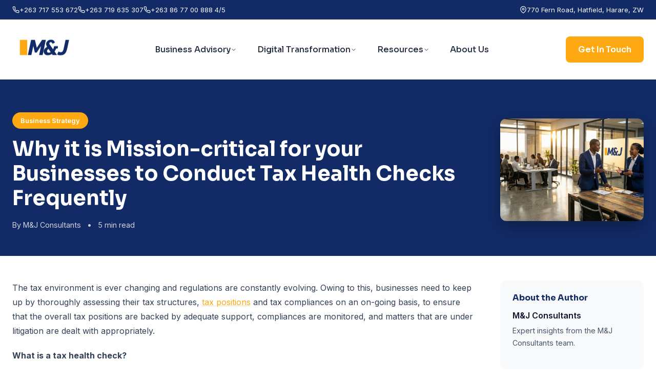

--- FILE ---
content_type: text/html; charset=utf-8
request_url: https://mjconsultants.co.zw/insights/why-it-is-mission-critical-for-your-businesses-to-conduct-tax-health-checks-frequently/
body_size: 10021
content:
<!DOCTYPE html><html lang="en" data-astro-cid-sckkx6r4> <head><meta charset="UTF-8"><meta name="viewport" content="width=device-width, initial-scale=1.0"><meta name="description" content="Learn why regular tax health checks are essential for Zimbabwe businesses - avoid penalties, ensure compliance, and optimize your tax position."><meta name="google-site-verification" content="4RtGYw7MWyNbEp2GPH47OeiS7DmpZbZVNW8l5TvuTRY"><!-- Favicon --><link rel="icon" type="image/png" href="/favicon.png"><link rel="apple-touch-icon" href="/favicon.png"><!-- Canonical --><link rel="canonical" href="https://mjconsultants.co.zw/insights/why-it-is-mission-critical-for-your-businesses-to-conduct-tax-health-checks-frequently/"><!-- Open Graph --><meta property="og:type" content="website"><meta property="og:url" content="https://mjconsultants.co.zw/insights/why-it-is-mission-critical-for-your-businesses-to-conduct-tax-health-checks-frequently/"><meta property="og:title" content="Why it is Mission-critical for your Businesses to Conduct Tax Health Checks Frequently - M&#38;J Consultants"><meta property="og:description" content="Learn why regular tax health checks are essential for Zimbabwe businesses - avoid penalties, ensure compliance, and optimize your tax position."><meta property="og:image" content="/images/insights-fallback.jpg"><meta property="og:site_name" content="M&J Consultants"><!-- Twitter --><meta name="twitter:card" content="summary_large_image"><meta name="twitter:title" content="Why it is Mission-critical for your Businesses to Conduct Tax Health Checks Frequently - M&#38;J Consultants"><meta name="twitter:description" content="Learn why regular tax health checks are essential for Zimbabwe businesses - avoid penalties, ensure compliance, and optimize your tax position."><meta name="twitter:image" content="/images/insights-fallback.jpg"><!-- Fonts --><link rel="preconnect" href="https://fonts.googleapis.com"><link rel="preconnect" href="https://fonts.gstatic.com" crossorigin><link href="https://fonts.googleapis.com/css2?family=Inter:wght@300;400;500;600;700;800&family=Sora:wght@500;600;700;800&display=swap" rel="stylesheet"><title>Why it is Mission-critical for your Businesses to Conduct Tax Health Checks Frequently - M&amp;J Consultants</title><!-- JSON-LD Schema Markup --><script type="application/ld+json">{"@context":"https://schema.org","@type":"Organization","name":"M&J Consultants","alternateName":"M&J Group","url":"https://mjconsultants.co.zw","logo":"https://mjconsultants.co.zw/images/logo.png","description":"M&J Consultants is a premier advisory services firm in Zimbabwe providing tax, accounting, human capital, and business consulting services.","foundingDate":"2015","address":{"@type":"PostalAddress","streetAddress":"770 Fern Road, Hatfield","addressLocality":"Harare","addressCountry":"ZW"},"contactPoint":{"@type":"ContactPoint","telephone":"+263-717-553-672","contactType":"customer service","email":"info@mjconsultants.co.zw","availableLanguage":"English"},"sameAs":["https://web.facebook.com/mjgroupafrica/","https://www.linkedin.com/company/mjafrica","https://twitter.com/mjgroupzw","https://instagram.com/mjgroupzw","https://www.youtube.com/@40mjbusinesstv9485"]}</script><script type="application/ld+json">{"@context":"https://schema.org","@type":"WebSite","name":"M&J Consultants","url":"https://mjconsultants.co.zw","potentialAction":{"@type":"SearchAction","target":"https://mjconsultants.co.zw/insights?q={search_term_string}","query-input":"required name=search_term_string"}}</script><!-- Microsoft Clarity --><script type="text/javascript">
      (function (c, l, a, r, i, t, y) {
        c[a] =
          c[a] ||
          function () {
            (c[a].q = c[a].q || []).push(arguments);
          };
        t = l.createElement(r);
        t.async = 1;
        t.src = "https://www.clarity.ms/tag/" + i;
        y = l.getElementsByTagName(r)[0];
        y.parentNode.insertBefore(t, y);
      })(window, document, "clarity", "script", "uo0txdm3l2");
    </script><link rel="stylesheet" href="/_astro/accounting.BRSbTeAD.css">
<link rel="stylesheet" href="/_astro/_slug_.CekwsNE8.css"></head> <body data-astro-cid-sckkx6r4> <header class="header" data-astro-cid-3ef6ksr2> <!-- Top Bar --> <div class="header-top" data-astro-cid-3ef6ksr2> <div class="container" data-astro-cid-3ef6ksr2> <div class="top-bar-content" data-astro-cid-3ef6ksr2> <div class="contact-info-left" data-astro-cid-3ef6ksr2> <a href="tel:+263717553672" class="contact-item" data-astro-cid-3ef6ksr2> <svg xmlns="http://www.w3.org/2000/svg" width="14" height="14" viewBox="0 0 24 24" fill="none" stroke="currentColor" stroke-width="2" stroke-linecap="round" stroke-linejoin="round" data-astro-cid-3ef6ksr2> <path d="M22 16.92v3a2 2 0 0 1-2.18 2 19.79 19.79 0 0 1-8.63-3.07 19.5 19.5 0 0 1-6-6 19.79 19.79 0 0 1-3.07-8.67A2 2 0 0 1 4.11 2h3a2 2 0 0 1 2 1.72 12.84 12.84 0 0 0 .7 2.81 2 2 0 0 1-.45 2.11L8.09 9.91a16 16 0 0 0 6 6l1.27-1.27a2 2 0 0 1 2.11-.45 12.84 12.84 0 0 0 2.81.7A2 2 0 0 1 22 16.92z" data-astro-cid-3ef6ksr2></path> </svg> +263 717 553 672 </a><a href="tel:+263719635307" class="contact-item" data-astro-cid-3ef6ksr2> <svg xmlns="http://www.w3.org/2000/svg" width="14" height="14" viewBox="0 0 24 24" fill="none" stroke="currentColor" stroke-width="2" stroke-linecap="round" stroke-linejoin="round" data-astro-cid-3ef6ksr2> <path d="M22 16.92v3a2 2 0 0 1-2.18 2 19.79 19.79 0 0 1-8.63-3.07 19.5 19.5 0 0 1-6-6 19.79 19.79 0 0 1-3.07-8.67A2 2 0 0 1 4.11 2h3a2 2 0 0 1 2 1.72 12.84 12.84 0 0 0 .7 2.81 2 2 0 0 1-.45 2.11L8.09 9.91a16 16 0 0 0 6 6l1.27-1.27a2 2 0 0 1 2.11-.45 12.84 12.84 0 0 0 2.81.7A2 2 0 0 1 22 16.92z" data-astro-cid-3ef6ksr2></path> </svg> +263 719 635 307 </a><a href="tel:+2638677008884/5" class="contact-item" data-astro-cid-3ef6ksr2> <svg xmlns="http://www.w3.org/2000/svg" width="14" height="14" viewBox="0 0 24 24" fill="none" stroke="currentColor" stroke-width="2" stroke-linecap="round" stroke-linejoin="round" data-astro-cid-3ef6ksr2> <path d="M22 16.92v3a2 2 0 0 1-2.18 2 19.79 19.79 0 0 1-8.63-3.07 19.5 19.5 0 0 1-6-6 19.79 19.79 0 0 1-3.07-8.67A2 2 0 0 1 4.11 2h3a2 2 0 0 1 2 1.72 12.84 12.84 0 0 0 .7 2.81 2 2 0 0 1-.45 2.11L8.09 9.91a16 16 0 0 0 6 6l1.27-1.27a2 2 0 0 1 2.11-.45 12.84 12.84 0 0 0 2.81.7A2 2 0 0 1 22 16.92z" data-astro-cid-3ef6ksr2></path> </svg> +263 86 77 00 888 4/5 </a> </div> <div class="contact-info-right" data-astro-cid-3ef6ksr2> <span class="contact-item address" data-astro-cid-3ef6ksr2> <svg xmlns="http://www.w3.org/2000/svg" width="14" height="14" viewBox="0 0 24 24" fill="none" stroke="currentColor" stroke-width="2" stroke-linecap="round" stroke-linejoin="round" data-astro-cid-3ef6ksr2><path d="M21 10c0 7-9 13-9 13s-9-6-9-13a9 9 0 0 1 18 0z" data-astro-cid-3ef6ksr2></path><circle cx="12" cy="10" r="3" data-astro-cid-3ef6ksr2></circle></svg> 770 Fern Road, Hatfield, Harare, ZW </span> </div> </div> </div> </div> <!-- Main Header --> <div class="header-main" data-astro-cid-3ef6ksr2> <div class="container" data-astro-cid-3ef6ksr2> <div class="header-content" data-astro-cid-3ef6ksr2> <!-- Logo --> <a href="/" class="logo" data-astro-cid-3ef6ksr2> <img src="/images/logo.png" alt="M&J Consultants" width="200" height="80" data-astro-cid-3ef6ksr2> </a> <!-- Navigation (Centered) --> <nav class="main-nav" id="main-nav" data-astro-cid-3ef6ksr2> <!-- Mobile Header (Logo + Close) --> <div class="mobile-nav-header" data-astro-cid-3ef6ksr2> <a href="/" class="mobile-logo" data-astro-cid-3ef6ksr2> <img src="/images/logo.png" alt="M&J Consultants" width="120" height="48" data-astro-cid-3ef6ksr2> </a> <button class="mobile-close" id="mobile-close" aria-label="Close menu" data-astro-cid-3ef6ksr2> <svg width="24" height="24" viewBox="0 0 24 24" fill="none" stroke="currentColor" stroke-width="2" data-astro-cid-3ef6ksr2> <line x1="18" y1="6" x2="6" y2="18" data-astro-cid-3ef6ksr2></line> <line x1="6" y1="6" x2="18" y2="18" data-astro-cid-3ef6ksr2></line> </svg> </button> </div> <!-- Business Advisory Mega Menu --> <div class="nav-item has-dropdown" data-astro-cid-3ef6ksr2> <button class="nav-link dropdown-toggle" data-astro-cid-3ef6ksr2> Business Advisory <svg class="chevron" xmlns="http://www.w3.org/2000/svg" width="12" height="12" viewBox="0 0 24 24" fill="none" stroke="currentColor" stroke-width="2" stroke-linecap="round" stroke-linejoin="round" data-astro-cid-3ef6ksr2><polyline points="6 9 12 15 18 9" data-astro-cid-3ef6ksr2></polyline></svg> </button> <div class="mega-menu" data-astro-cid-3ef6ksr2> <div class="mega-menu-content" data-astro-cid-3ef6ksr2> <div class="mega-menu-column" data-astro-cid-3ef6ksr2> <a href="/tax/" class="mega-menu-title" data-astro-cid-3ef6ksr2> Tax </a> <ul class="mega-menu-list" data-astro-cid-3ef6ksr2> <li data-astro-cid-3ef6ksr2> <a href="/tax/tax-legislation/" data-astro-cid-3ef6ksr2> Tax Legislation </a> </li><li data-astro-cid-3ef6ksr2> <a href="/tax/tax-operations/" data-astro-cid-3ef6ksr2> Tax Operations </a> </li><li data-astro-cid-3ef6ksr2> <a href="/tax/tax-services/" data-astro-cid-3ef6ksr2> Tax Services </a> </li><li data-astro-cid-3ef6ksr2> <a href="/tax/tax-technology-consulting/" data-astro-cid-3ef6ksr2> Tax Technology Consulting </a> </li> </ul> </div><div class="mega-menu-column" data-astro-cid-3ef6ksr2> <a href="/business-strategy/" class="mega-menu-title" data-astro-cid-3ef6ksr2> Business Strategy </a> <ul class="mega-menu-list" data-astro-cid-3ef6ksr2> <li data-astro-cid-3ef6ksr2> <a href="/strategy-assessment/" data-astro-cid-3ef6ksr2> Strategy Assessment </a> </li><li data-astro-cid-3ef6ksr2> <a href="/strategy-development/" data-astro-cid-3ef6ksr2> Strategy Development </a> </li><li data-astro-cid-3ef6ksr2> <a href="/strategy-implementation/" data-astro-cid-3ef6ksr2> Strategy Implementation </a> </li><li data-astro-cid-3ef6ksr2> <a href="/strategic-planning/" data-astro-cid-3ef6ksr2> Strategic Planning </a> </li> </ul> </div><div class="mega-menu-column" data-astro-cid-3ef6ksr2> <a href="/management-consulting/" class="mega-menu-title" data-astro-cid-3ef6ksr2> Management Consulting </a> <ul class="mega-menu-list" data-astro-cid-3ef6ksr2> <li data-astro-cid-3ef6ksr2> <a href="/management-consulting/strategic-advisory/" data-astro-cid-3ef6ksr2> Strategic Advisory </a> </li><li data-astro-cid-3ef6ksr2> <a href="/management-consulting/internal-audits-and-controls/" data-astro-cid-3ef6ksr2> Internal Audits &amp; Controls </a> </li><li data-astro-cid-3ef6ksr2> <a href="/management-consulting/mergers-and-acquisitions/" data-astro-cid-3ef6ksr2> Mergers &amp; Acquisitions </a> </li><li data-astro-cid-3ef6ksr2> <a href="/management-consulting/market-expansion-services/" data-astro-cid-3ef6ksr2> Market Expansion </a> </li> </ul> </div> </div> </div> </div> <!-- Digital Transformation Mega Menu --> <div class="nav-item has-dropdown" data-astro-cid-3ef6ksr2> <button class="nav-link dropdown-toggle" data-astro-cid-3ef6ksr2> Digital Transformation <svg class="chevron" xmlns="http://www.w3.org/2000/svg" width="12" height="12" viewBox="0 0 24 24" fill="none" stroke="currentColor" stroke-width="2" stroke-linecap="round" stroke-linejoin="round" data-astro-cid-3ef6ksr2><polyline points="6 9 12 15 18 9" data-astro-cid-3ef6ksr2></polyline></svg> </button> <div class="mega-menu" data-astro-cid-3ef6ksr2> <div class="mega-menu-content" data-astro-cid-3ef6ksr2> <div class="mega-menu-column" data-astro-cid-3ef6ksr2> <span class="mega-menu-title" data-astro-cid-3ef6ksr2> Enterprise Resource Planning </span> <ul class="mega-menu-list" data-astro-cid-3ef6ksr2> <li data-astro-cid-3ef6ksr2> <a href="/odoo-erp-zimbabwe/" data-astro-cid-3ef6ksr2> Odoo ERP Zimbabwe </a> </li><li data-astro-cid-3ef6ksr2> <a href="/palladium-accounting/" data-astro-cid-3ef6ksr2> Palladium Accounting </a> </li> </ul> </div><div class="mega-menu-column" data-astro-cid-3ef6ksr2> <span class="mega-menu-title" data-astro-cid-3ef6ksr2> Business Systems </span> <ul class="mega-menu-list" data-astro-cid-3ef6ksr2> <li data-astro-cid-3ef6ksr2> <a href="/sage-pastel/" data-astro-cid-3ef6ksr2> Sage Pastel </a> </li><li data-astro-cid-3ef6ksr2> <a href="/zoho-books/" data-astro-cid-3ef6ksr2> Zoho Books </a> </li><li data-astro-cid-3ef6ksr2> <a href="/quickbooks/" data-astro-cid-3ef6ksr2> Quickbooks </a> </li> </ul> </div><div class="mega-menu-column" data-astro-cid-3ef6ksr2> <span class="mega-menu-title" data-astro-cid-3ef6ksr2> Payroll </span> <ul class="mega-menu-list" data-astro-cid-3ef6ksr2> <li data-astro-cid-3ef6ksr2> <a href="/odoo-payroll/" data-astro-cid-3ef6ksr2> Odoo Payroll </a> </li> </ul> </div> </div> </div> </div> <!-- Resources Dropdown --> <div class="nav-item has-dropdown" data-astro-cid-3ef6ksr2> <button class="nav-link dropdown-toggle" data-astro-cid-3ef6ksr2> Resources <svg class="chevron" xmlns="http://www.w3.org/2000/svg" width="12" height="12" viewBox="0 0 24 24" fill="none" stroke="currentColor" stroke-width="2" stroke-linecap="round" stroke-linejoin="round" data-astro-cid-3ef6ksr2><polyline points="6 9 12 15 18 9" data-astro-cid-3ef6ksr2></polyline></svg> </button> <div class="mega-menu mega-menu--small" data-astro-cid-3ef6ksr2> <div class="mega-menu-content mega-menu-content--2col" data-astro-cid-3ef6ksr2> <div class="mega-menu-column" data-astro-cid-3ef6ksr2> <span class="mega-menu-title" data-astro-cid-3ef6ksr2> Content </span> <ul class="mega-menu-list" data-astro-cid-3ef6ksr2> <li data-astro-cid-3ef6ksr2> <a href="/insights/" data-astro-cid-3ef6ksr2> Insights </a> </li><li data-astro-cid-3ef6ksr2> <a href="/case-studies/" data-astro-cid-3ef6ksr2> Case Studies </a> </li><li data-astro-cid-3ef6ksr2> <a href="/events/" data-astro-cid-3ef6ksr2> Events &amp; Webinars </a> </li> </ul> </div><div class="mega-menu-column" data-astro-cid-3ef6ksr2> <span class="mega-menu-title" data-astro-cid-3ef6ksr2> Tools </span> <ul class="mega-menu-list" data-astro-cid-3ef6ksr2> <li data-astro-cid-3ef6ksr2> <a href="/tools/paye-calculator/" data-astro-cid-3ef6ksr2> PAYE Calculator </a> </li><li data-astro-cid-3ef6ksr2> <a href="/tools/vat-calculator/" data-astro-cid-3ef6ksr2> VAT Calculator </a> </li><li data-astro-cid-3ef6ksr2> <a href="tools/vat-readiness-checklist/" data-astro-cid-3ef6ksr2> VAT Checklist </a> </li> </ul> </div> </div> </div> </div> <!-- About Us --> <a href="/about-us/" class="nav-link" data-astro-cid-3ef6ksr2>About Us</a> <!-- Mobile CTA Button --> <a href="/contact-us/" class="mobile-cta" data-astro-cid-3ef6ksr2>Get In Touch</a> <!-- Mobile Contact Info --> <div class="mobile-contact" data-astro-cid-3ef6ksr2> <div class="mobile-contact-info" data-astro-cid-3ef6ksr2> <span data-astro-cid-3ef6ksr2><a href="/cdn-cgi/l/email-protection" class="__cf_email__" data-cfemail="9df4f3fbf2ddf0f7fef2f3eee8f1e9fcf3e9eeb3fef2b3e7ea">[email&#160;protected]</a></span> <span data-astro-cid-3ef6ksr2>|</span> <span data-astro-cid-3ef6ksr2>+263 717 553 672</span> </div> <div class="mobile-social" data-astro-cid-3ef6ksr2> <a href="https://web.facebook.com/mjgroupafrica/" target="_blank" rel="noopener" aria-label="Facebook" data-astro-cid-3ef6ksr2> <svg width="20" height="20" viewBox="0 0 24 24" fill="currentColor" data-astro-cid-3ef6ksr2><path d="M18 2h-3a5 5 0 0 0-5 5v3H7v4h3v8h4v-8h3l1-4h-4V7a1 1 0 0 1 1-1h3z" data-astro-cid-3ef6ksr2></path></svg> </a> <a href="https://www.linkedin.com/company/mjafrica" target="_blank" rel="noopener" aria-label="LinkedIn" data-astro-cid-3ef6ksr2> <svg width="20" height="20" viewBox="0 0 24 24" fill="currentColor" data-astro-cid-3ef6ksr2><path d="M16 8a6 6 0 0 1 6 6v7h-4v-7a2 2 0 0 0-2-2 2 2 0 0 0-2 2v7h-4v-7a6 6 0 0 1 6-6z" data-astro-cid-3ef6ksr2></path><rect x="2" y="9" width="4" height="12" data-astro-cid-3ef6ksr2></rect><circle cx="4" cy="4" r="2" data-astro-cid-3ef6ksr2></circle></svg> </a> <a href="https://twitter.com/mjgroupzw" target="_blank" rel="noopener" aria-label="Twitter" data-astro-cid-3ef6ksr2> <svg width="20" height="20" viewBox="0 0 24 24" fill="currentColor" data-astro-cid-3ef6ksr2><path d="M23 3a10.9 10.9 0 0 1-3.14 1.53 4.48 4.48 0 0 0-7.86 3v1A10.66 10.66 0 0 1 3 4s-4 9 5 13a11.64 11.64 0 0 1-7 2c9 5 20 0 20-11.5a4.5 4.5 0 0 0-.08-.83A7.72 7.72 0 0 0 23 3z" data-astro-cid-3ef6ksr2></path></svg> </a> <a href="https://instagram.com/mjgroupzw" target="_blank" rel="noopener" aria-label="Instagram" data-astro-cid-3ef6ksr2> <svg width="20" height="20" viewBox="0 0 24 24" fill="none" stroke="currentColor" stroke-width="2" data-astro-cid-3ef6ksr2><rect x="2" y="2" width="20" height="20" rx="5" ry="5" data-astro-cid-3ef6ksr2></rect><path d="M16 11.37A4 4 0 1 1 12.63 8 4 4 0 0 1 16 11.37z" data-astro-cid-3ef6ksr2></path><line x1="17.5" y1="6.5" x2="17.51" y2="6.5" data-astro-cid-3ef6ksr2></line></svg> </a> <a href="https://www.youtube.com/@40mjbusinesstv9485" target="_blank" rel="noopener" aria-label="YouTube" data-astro-cid-3ef6ksr2> <svg width="20" height="20" viewBox="0 0 24 24" fill="currentColor" data-astro-cid-3ef6ksr2><path d="M22.54 6.42a2.78 2.78 0 0 0-1.94-2C18.88 4 12 4 12 4s-6.88 0-8.6.46a2.78 2.78 0 0 0-1.94 2A29 29 0 0 0 1 11.75a29 29 0 0 0 .46 5.33A2.78 2.78 0 0 0 3.4 19c1.72.46 8.6.46 8.6.46s6.88 0 8.6-.46a2.78 2.78 0 0 0 1.94-2 29 29 0 0 0 .46-5.25 29 29 0 0 0-.46-5.33z" data-astro-cid-3ef6ksr2></path><polygon points="9.75 15.02 15.5 11.75 9.75 8.48 9.75 15.02" data-astro-cid-3ef6ksr2></polygon></svg> </a> </div> </div> </nav> <!-- Right Side: CTA + Mobile Toggle --> <div class="header-actions" data-astro-cid-3ef6ksr2> <a href="/contact-us/" class="btn btn-cta" data-astro-cid-3ef6ksr2>Get In Touch</a> <button class="mobile-toggle" id="mobile-toggle" aria-label="Toggle navigation" data-astro-cid-3ef6ksr2> <span class="hamburger" data-astro-cid-3ef6ksr2></span> </button> </div> </div> </div> </div> </header>  <script data-cfasync="false" src="/cdn-cgi/scripts/5c5dd728/cloudflare-static/email-decode.min.js"></script><script type="module">const o=document.querySelector(".header");window.addEventListener("scroll",()=>{window.scrollY>100?o?.classList.add("scrolled"):o?.classList.remove("scrolled")});const t=document.getElementById("mobile-toggle"),l=document.getElementById("mobile-close"),s=document.getElementById("main-nav"),n=()=>{s?.classList.remove("active"),t?.classList.remove("active")};t?.addEventListener("click",()=>{s?.classList.toggle("active"),t.classList.toggle("active")});l?.addEventListener("click",n);const i=document.querySelectorAll(".has-dropdown > .dropdown-toggle");i.forEach(e=>{e.addEventListener("click",c=>{window.innerWidth<=1024&&(c.preventDefault(),e.parentElement?.classList.toggle("open"))})});document.addEventListener("click",e=>{!e.target.closest(".header-main")&&s?.classList.contains("active")&&(s.classList.remove("active"),t?.classList.remove("active"))});</script> <main id="main-content" data-astro-cid-sckkx6r4>   <script type="application/ld+json">{"@context":"https://schema.org","@type":"Article","headline":"Why it is Mission-critical for your Businesses to Conduct Tax Health Checks Frequently","description":"Learn why regular tax health checks are essential for Zimbabwe businesses - avoid penalties, ensure compliance, and optimize your tax position.","image":"https://mjconsultants.co.zw/images/insights-fallback.jpg","author":{"@type":"Organization","name":"M&J Consultants","url":"https://mjconsultants.co.zw"},"publisher":{"@type":"Organization","name":"M&J Consultants","logo":{"@type":"ImageObject","url":"https://mjconsultants.co.zw/images/logo.png"}},"datePublished":"2019-04-17T00:00:00.000Z","dateModified":"2019-04-17T00:00:00.000Z","mainEntityOfPage":{"@type":"WebPage","@id":"https://mjconsultants.co.zw/insights/why-it-is-mission-critical-for-your-businesses-to-conduct-tax-health-checks-frequently/"},"articleSection":"business strategy","wordCount":869}</script> <article class="blog-post" data-astro-cid-j76an5tj> <!-- Hero Section --> <div class="post-hero" data-astro-cid-j76an5tj> <div class="hero-overlay" data-astro-cid-j76an5tj></div> <div class="container" data-astro-cid-j76an5tj> <div class="hero-layout" data-astro-cid-j76an5tj> <div class="hero-text" data-astro-cid-j76an5tj> <span class="post-category" data-astro-cid-j76an5tj>business strategy</span> <h1 class="post-title" data-astro-cid-j76an5tj>Why it is Mission-critical for your Businesses to Conduct Tax Health Checks Frequently</h1> <div class="post-meta" data-astro-cid-j76an5tj> <span class="author" data-astro-cid-j76an5tj>By M&amp;J Consultants</span> <span class="separator" data-astro-cid-j76an5tj>•</span> <span class="read-time" data-astro-cid-j76an5tj>5 min read</span> </div> </div> <div class="hero-thumbnail" data-astro-cid-j76an5tj> <img src="/images/insights-fallback.jpg" alt="Why it is Mission-critical for your Businesses to Conduct Tax Health Checks Frequently" data-astro-cid-j76an5tj> </div> </div> </div> </div> <!-- Main Content Layout --> <div class="post-layout" data-astro-cid-j76an5tj> <div class="container" data-astro-cid-j76an5tj> <div class="content-grid" data-astro-cid-j76an5tj> <!-- Main Content --> <div class="post-content" data-astro-cid-j76an5tj> <div class="content-wrapper" data-astro-cid-j76an5tj> <!-- Slot for Content component --><div class="content-with-links" data-links="[{&#34;phrase&#34;:&#34;tax compliance&#34;,&#34;linkTo&#34;:&#34;/tax-compliance-zimbabwe-business-essentials-guide/&#34;,&#34;relevance&#34;:0.95},{&#34;phrase&#34;:&#34;tax risks&#34;,&#34;linkTo&#34;:&#34;/financial-risk-assessment-for-zimbabwean-entrepreneurs-a-comprehensive-seo-guide/&#34;,&#34;relevance&#34;:0.9},{&#34;phrase&#34;:&#34;accounting systems&#34;,&#34;linkTo&#34;:&#34;/accounting-systems-basics/&#34;,&#34;relevance&#34;:0.85},{&#34;phrase&#34;:&#34;tax positions&#34;,&#34;linkTo&#34;:&#34;/smarter-year-round-tax-planning-approach/&#34;,&#34;relevance&#34;:0.8}]" data-astro-cid-2wc6ia3f>  <p>The tax environment is ever changing and regulations are constantly evolving. Owing to this, businesses need to keep up by thoroughly assessing their tax structures, tax positions and tax compliances on an on-going basis, to ensure that the overall tax positions are backed by adequate support, compliances are monitored, and matters that are under litigation are dealt with appropriately.</p>
<p><strong>What is a tax health check?</strong></p>
<p>A tax heath check is a systematic review of your business’ records and accounting systems with a view to identify any areas of risk in relation to the collection or recording and reporting of data used to produce reports to any Government revenue office (ZIMRA) as well as to assess opportunities that have not been taken advantage of, for example incorrect reporting or not utilising alternatives available through the tax system leading to too much tax being paid. In effect, it gives confidence in the level of risk the business has in relation to taxation.</p>
<p>Tax health checks provide an assurance that tax implications for a certain period, an area of compliance, or a specific transaction are identified, duly addressed, and in following through, appropriate action are taken for risk mitigation. Conducting such health checks on a periodic basis will help in managing tax risks, ensure appropriate compliance, and result in better preparedness for litigation matters and strengthen tax positions.</p>
<p><strong>The Key Focus Areas for a simple tax health check</strong></p>
<p><strong>Tax Audit Risk</strong></p>
<p>A tax audit is an inspection of the correctness of the tax accounting with the aim of identifying and hedging potential tax risks arising from violation of different requirements. Furthermore, a tax audit is an efficient tool for optimising the tax liability, offering real options for improving economic results. An analysis of risks inherent in the different tax areas, including but not limited to, corporate income tax, value added tax, wage accounting, is done to check for compliance with statutory registrations. A regular tax health check will expose all non-compliance issues before the organisation has been flagged for an audit by ZIMRA and penalties imposed on them.</p>
<p><strong>Corporate Governance</strong></p>
<p>This is also a critical area in conducting a health check. Corporate governance is the system by which companies are directed and controlled. Everything from communication to leadership and strategic decision-making. Primarily, however, it involves the board of directors, how the board conducts itself and how it governs the company. The shareholders’ role in governance is to appoint the directors and the auditors and to satisfy themselves that an appropriate structure is in place.</p>
<p>It takes an external party to be impartial in analysis of processes and note the loopholes than those in the system. This is why organisations find it easier and efficient to outsource such activities to firms that specialise in this.</p>
<p><strong>The Small to Medium Sized Business: is there a case for a tax health check?</strong></p>
<p>Compliance issues are universally applicable regardless of the size of a business and as an owner of a small business, it is even more important that you are found compliant by ZIMRA. This is because non-compliance has far reaching effects. Multiple researches on SMEs is Zimbabwe have found that most enterprises in this bracket are non-compliant, and with a sizeable number of them forming the back-bone of the country, this poses a serious challenge to the economy. A regular occurrence in SMEs is that of lack of adherence to corporate governance procedures leading to inefficiencies, unethical practices, tarnishing of corporate image when such issues are exposed, legal penalties, and disregard of procedures especially in situations where the founding owners are part of the board. Absence of regular checks therefore expose these enterprises to overtaxation.</p>
<p>Access to such vital information in a small business may not be readily available. This is what companies such as ourselves are passionate about. We identify issues through understanding of management activities and industry-specific activities, assess accurate classification and tax treatment, perform a comprehensive review and analysis of major accounts and transactions, provide in-depth review of issue-specific laws and regulations and quantification of potential tax effect.</p>
<p>We also develop appropriate solutions to minimize possible tax exposures and risks, assist with requests for rulings or interpretations by tax authorities on issues in question or dispute to minimize risks of uncertain tax liabilities from a possible challenge by the tax authorities. This is in addition to performing comprehensive reviews of tax reconciliation to ensure all opportunities to reduce tax liability or to obtain refund of overpaid tax have been explored. Further, we identify areas where tax exemptions or reductions may be utilized to reduce future tax liability and through all this process offer sound business advice to ease your way of doing business.</p>
<p>It is one thing to conduct a successful health check for an organisation but the important thing is also to then put forward ways in which such businesses can plan for tax payments such as Quarterly Payment Dates (QPDS) in line with the ZIMRA calendar.</p>
<p><strong>In summation,</strong> having constant and thorough tax health checks should not be optional for any business it is therefore worth the consideration that small businesses outsource such services to the experts who understand this so you focus on what you can do best.</p>  </div> <script type="module">document.addEventListener("DOMContentLoaded",()=>{document.querySelectorAll(".content-with-links").forEach(i=>{const a=i.getAttribute("data-links");if(a)try{const e=JSON.parse(a);if(!e.length)return;let t=i.innerHTML,n=0;e.forEach(s=>{if(n>=5)return;const l=s.phrase.replace(/[.*+?^${}()|[\]\\]/g,"\\$&"),c=new RegExp(`(?<![">])\\b(${l})\\b(?![^<]*</a>)`,"i"),r=t.match(c);if(r&&r[1]){const o=r[1],h=s.linkTo.startsWith("/insights/")?s.linkTo:`/insights/${s.linkTo.replace(/^\//,"").replace(/\/$/,"")}/`;t=t.replace(c,`<a href="${h}" class="internal-link">${o}</a>`),n++}}),n>0&&(i.innerHTML=t,console.log(`Injected ${n} internal links`))}catch(e){console.warn("Failed to inject links:",e)}})});</script>  </div> <!-- Share --> <div class="share-section" data-astro-cid-j76an5tj> <span class="share-label" data-astro-cid-j76an5tj>Share this article:</span> <div class="share-buttons" data-astro-cid-j76an5tj> <a href="https://twitter.com/intent/tweet?text=Why%20it%20is%20Mission-critical%20for%20your%20Businesses%20to%20Conduct%20Tax%20Health%20Checks%20Frequently&url=https%3A%2F%2Fmjconsultants.co.zw%2Finsights%2Fwhy-it-is-mission-critical-for-your-businesses-to-conduct-tax-health-checks-frequently%2F" target="_blank" rel="noopener" class="share-btn" aria-label="Share on Twitter" data-astro-cid-j76an5tj> <svg width="18" height="18" viewBox="0 0 24 24" fill="currentColor" data-astro-cid-j76an5tj><path d="M23 3a10.9 10.9 0 0 1-3.14 1.53 4.48 4.48 0 0 0-7.86 3v1A10.66 10.66 0 0 1 3 4s-4 9 5 13a11.64 11.64 0 0 1-7 2c9 5 20 0 20-11.5a4.5 4.5 0 0 0-.08-.83A7.72 7.72 0 0 0 23 3z" data-astro-cid-j76an5tj></path></svg> </a> <a href="https://www.facebook.com/sharer/sharer.php?u=https%3A%2F%2Fmjconsultants.co.zw%2Finsights%2Fwhy-it-is-mission-critical-for-your-businesses-to-conduct-tax-health-checks-frequently%2F" target="_blank" rel="noopener" class="share-btn" aria-label="Share on Facebook" data-astro-cid-j76an5tj> <svg width="18" height="18" viewBox="0 0 24 24" fill="currentColor" data-astro-cid-j76an5tj><path d="M18 2h-3a5 5 0 0 0-5 5v3H7v4h3v8h4v-8h3l1-4h-4V7a1 1 0 0 1 1-1h3z" data-astro-cid-j76an5tj></path></svg> </a> <a href="https://www.linkedin.com/shareArticle?mini=true&url=https%3A%2F%2Fmjconsultants.co.zw%2Finsights%2Fwhy-it-is-mission-critical-for-your-businesses-to-conduct-tax-health-checks-frequently%2F&title=Why%20it%20is%20Mission-critical%20for%20your%20Businesses%20to%20Conduct%20Tax%20Health%20Checks%20Frequently" target="_blank" rel="noopener" class="share-btn" aria-label="Share on LinkedIn" data-astro-cid-j76an5tj> <svg width="18" height="18" viewBox="0 0 24 24" fill="currentColor" data-astro-cid-j76an5tj><path d="M16 8a6 6 0 0 1 6 6v7h-4v-7a2 2 0 0 0-2-2 2 2 0 0 0-2 2v7h-4v-7a6 6 0 0 1 6-6z" data-astro-cid-j76an5tj></path><rect x="2" y="9" width="4" height="12" data-astro-cid-j76an5tj></rect><circle cx="4" cy="4" r="2" data-astro-cid-j76an5tj></circle></svg> </a> <a href="https://wa.me/?text=Why%20it%20is%20Mission-critical%20for%20your%20Businesses%20to%20Conduct%20Tax%20Health%20Checks%20Frequently%20https%3A%2F%2Fmjconsultants.co.zw%2Finsights%2Fwhy-it-is-mission-critical-for-your-businesses-to-conduct-tax-health-checks-frequently%2F" target="_blank" rel="noopener" class="share-btn" aria-label="Share on WhatsApp" data-astro-cid-j76an5tj> <svg width="18" height="18" viewBox="0 0 24 24" fill="currentColor" data-astro-cid-j76an5tj><path d="M17.472 14.382c-.297-.149-1.758-.867-2.03-.967-.273-.099-.471-.148-.67.15-.197.297-.767.966-.94 1.164-.173.199-.347.223-.644.075-.297-.15-1.255-.463-2.39-1.475-.883-.788-1.48-1.761-1.653-2.059-.173-.297-.018-.458.13-.606.134-.133.297-.347.446-.52.149-.174.198-.298.298-.497.099-.198.05-.371-.025-.52-.075-.149-.669-1.612-.916-2.207-.242-.579-.487-.5-.669-.51-.173-.008-.371-.01-.57-.01-.198 0-.52.074-.792.372-.272.297-1.04 1.016-1.04 2.479 0 1.462 1.065 2.875 1.213 3.074.149.198 2.096 3.2 5.077 4.487.709.306 1.262.489 1.694.625.712.227 1.36.195 1.871.118.571-.085 1.758-.719 2.006-1.413.248-.694.248-1.289.173-1.413-.074-.124-.272-.198-.57-.347m-5.421 7.403h-.004a9.87 9.87 0 01-5.031-1.378l-.361-.214-3.741.982.998-3.648-.235-.374a9.86 9.86 0 01-1.51-5.26c.001-5.45 4.436-9.884 9.888-9.884 2.64 0 5.122 1.03 6.988 2.898a9.825 9.825 0 012.893 6.994c-.003 5.45-4.437 9.884-9.885 9.884m8.413-18.297A11.815 11.815 0 0012.05 0C5.495 0 .16 5.335.157 11.892c0 2.096.547 4.142 1.588 5.945L.057 24l6.305-1.654a11.882 11.882 0 005.683 1.448h.005c6.554 0 11.89-5.335 11.893-11.893a11.821 11.821 0 00-3.48-8.413z" data-astro-cid-j76an5tj></path></svg> </a> </div> </div> </div> <!-- Sidebar --> <aside class="sidebar" data-astro-cid-j76an5tj> <div class="sidebar-sticky" data-astro-cid-j76an5tj> <div class="author-card" data-astro-cid-j76an5tj> <h4 data-astro-cid-j76an5tj>About the Author</h4> <p class="author-name" data-astro-cid-j76an5tj>M&amp;J Consultants</p> <p class="author-bio" data-astro-cid-j76an5tj>
Expert insights from the M&J Consultants
                                    team.
</p> </div> <div class="cta-card" data-astro-cid-j76an5tj> <h4 data-astro-cid-j76an5tj>Need Expert Guidance?</h4> <p data-astro-cid-j76an5tj>
Contact our team for personalized business
                                    solutions.
</p> <a href="/contact-us/" class="cta-btn" data-astro-cid-j76an5tj>Get In Touch</a> </div> </div> </aside> </div> </div> </div> </article>  <section class="related-section" data-astro-cid-dpgbfi7r><div class="container" data-astro-cid-dpgbfi7r><h2 class="section-title" data-astro-cid-dpgbfi7r>Related Articles</h2><div class="related-grid" data-astro-cid-dpgbfi7r><article class="related-card" data-astro-cid-dpgbfi7r><div class="related-image" data-astro-cid-dpgbfi7r><img src="/images/blog/tax-audits-in-zimbabwe-what-businesses-need-to-know-and-how-to-prepare.jpg" alt="Tax Audits in Zimbabwe: What Businesses Need to Know and How to Prepare" loading="lazy" data-astro-cid-dpgbfi7r></div><div class="related-content" data-astro-cid-dpgbfi7r><span class="related-meta" data-astro-cid-dpgbfi7r>tax compliance 
| M&amp;J Consultants</span><a href="/insights/tax-audits-in-zimbabwe-what-businesses-need-to-know-and-how-to-prepare/" class="related-title-link" data-astro-cid-dpgbfi7r><h3 data-astro-cid-dpgbfi7r>Tax Audits in Zimbabwe: What Businesses Need to Know and How to Prepare</h3></a><a href="/insights/tax-audits-in-zimbabwe-what-businesses-need-to-know-and-how-to-prepare/" class="btn-read" data-astro-cid-dpgbfi7r>
Read Article
</a></div></article><article class="related-card" data-astro-cid-dpgbfi7r><div class="related-image" data-astro-cid-dpgbfi7r><img src="/images/blog/an-overview-of-the-tax-system-in-zimbabwe.webp" alt="An Overview of the Tax System in Zimbabwe" loading="lazy" data-astro-cid-dpgbfi7r></div><div class="related-content" data-astro-cid-dpgbfi7r><span class="related-meta" data-astro-cid-dpgbfi7r>business strategy 
| M&amp;J Consultants</span><a href="/insights/an-overview-of-the-tax-system-in-zimbabwe/" class="related-title-link" data-astro-cid-dpgbfi7r><h3 data-astro-cid-dpgbfi7r>An Overview of the Tax System in Zimbabwe</h3></a><a href="/insights/an-overview-of-the-tax-system-in-zimbabwe/" class="btn-read" data-astro-cid-dpgbfi7r>
Read Article
</a></div></article><article class="related-card" data-astro-cid-dpgbfi7r><div class="related-image" data-astro-cid-dpgbfi7r><img src="/images/blog/a-guide-to-using-zimra-e-services-for-tax-filing-and-payments.jpg" alt="A Guide to Using ZIMRA E-Services for Tax Filing and Payments" loading="lazy" data-astro-cid-dpgbfi7r></div><div class="related-content" data-astro-cid-dpgbfi7r><span class="related-meta" data-astro-cid-dpgbfi7r>tax compliance 
| M&amp;J Consultants</span><a href="/insights/a-guide-to-using-zimra-e-services-for-tax-filing-and-payments/" class="related-title-link" data-astro-cid-dpgbfi7r><h3 data-astro-cid-dpgbfi7r>A Guide to Using ZIMRA E-Services for Tax Filing and Payments</h3></a><a href="/insights/a-guide-to-using-zimra-e-services-for-tax-filing-and-payments/" class="btn-read" data-astro-cid-dpgbfi7r>
Read Article
</a></div></article></div></div></section>  <section class="cta-section" data-astro-cid-j76an5tj> <div class="container" data-astro-cid-j76an5tj> <div class="cta-content" data-astro-cid-j76an5tj> <h2 data-astro-cid-j76an5tj>Subscribe to Our Newsletter</h2> <p data-astro-cid-j76an5tj>Get the latest insights delivered to your inbox.</p> <form class="newsletter-form" action="https://api.web3forms.com/submit" method="POST" data-astro-cid-j76an5tj> <input type="hidden" name="access_key" value="13ad224f-81ef-4171-973f-62b6e4de5300" data-astro-cid-j76an5tj> <input type="hidden" name="subject" value="Newsletter Subscription" data-astro-cid-j76an5tj> <input type="hidden" name="redirect" value="https://mjconsultants.co.zw/thank-you" data-astro-cid-j76an5tj> <input type="text" name="name" placeholder="Your name" required data-astro-cid-j76an5tj> <input type="email" name="email" placeholder="Your email" required data-astro-cid-j76an5tj> <button type="submit" data-astro-cid-j76an5tj>Subscribe</button> </form> </div> </div> </section>  </main> <footer class="site-footer"> <div class="footer-main"> <div class="footer-container"> <div class="footer-grid"> <!-- Brand --> <div class="footer-brand"> <img src="/images/logo.png" alt="M&J Consultants"> <p><strong>Building Timeless Businesses</strong></p> <p>Africa's Premier Business Consultancy.</p> </div> <!-- Services --> <div class="footer-links"> <h4>Services</h4> <ul> <li><a href="/tax/">Tax</a></li> <li> <a href="/business-strategy/">Business Strategy</a> </li> <li> <a href="/management-consulting/">Management Consulting</a> </li> <li> <a href="/odoo-erp-zimbabwe/">Digital Transformation</a> </li> </ul> </div> <!-- Industries --> <div class="footer-links"> <h4>Industries</h4> <ul> <li><a href="/agriculture/">Agriculture</a></li> <li> <a href="/manufacturing-distribution/">Manufacturing</a> </li> <li><a href="/energy/">Energy</a></li> <li><a href="/education/">Education</a></li> </ul> </div> <!-- Company --> <div class="footer-links"> <h4>Company</h4> <ul> <li><a href="/about-us/">About Us</a></li> <li><a href="/case-studies/">Case Studies</a></li> <li><a href="/insights/">Insights</a></li> <li><a href="/contact-us/">Contact</a></li> </ul> </div> <!-- Free Tools --> <div class="footer-links"> <h4>Free Tools</h4> <ul> <li> <a href="/tools/paye-calculator/">PAYE Calculator</a> </li> <li> <a href="/tools/vat-calculator/">VAT Calculator</a> </li> </ul> </div> <!-- Contact --> <div class="footer-links"> <h4>Contact</h4> <p> <a href="/cdn-cgi/l/email-protection#50393e363f103d3a333f3e23253c24313e24237e333f7e2a27"><span class="__cf_email__" data-cfemail="640d0a020b24090e070b0a17110810050a10174a070b4a1e13">[email&#160;protected]</span></a> </p> <p><a href="tel:+263717553672">+263 717 553 672</a></p> <p>770 Fern Road, Hatfield, Harare</p> </div> </div> </div> </div> <div class="footer-bottom"> <div class="footer-container"> <p>&copy; 2026 M&J Consultants. All rights reserved.</p> </div> </div> </footer> <!--Start of Tawk.to Script--> <script data-cfasync="false" src="/cdn-cgi/scripts/5c5dd728/cloudflare-static/email-decode.min.js"></script><script type="text/javascript">
      var Tawk_API = Tawk_API || {},
        Tawk_LoadStart = new Date();
      (function () {
        var s1 = document.createElement("script"),
          s0 = document.getElementsByTagName("script")[0];
        s1.async = true;
        s1.src = "https://embed.tawk.to/5cf58072267b2e578530b7f2/1eteqqdml";
        s1.charset = "UTF-8";
        s1.setAttribute("crossorigin", "*");
        s0.parentNode.insertBefore(s1, s0);
      })();
    </script> <!--End of Tawk.to Script--> <script defer src="https://static.cloudflareinsights.com/beacon.min.js/vcd15cbe7772f49c399c6a5babf22c1241717689176015" integrity="sha512-ZpsOmlRQV6y907TI0dKBHq9Md29nnaEIPlkf84rnaERnq6zvWvPUqr2ft8M1aS28oN72PdrCzSjY4U6VaAw1EQ==" data-cf-beacon='{"version":"2024.11.0","token":"f4316e1d193f490d8c59f64ad680c54a","r":1,"server_timing":{"name":{"cfCacheStatus":true,"cfEdge":true,"cfExtPri":true,"cfL4":true,"cfOrigin":true,"cfSpeedBrain":true},"location_startswith":null}}' crossorigin="anonymous"></script>
</body></html> 

--- FILE ---
content_type: text/css; charset=utf-8
request_url: https://mjconsultants.co.zw/_astro/accounting.BRSbTeAD.css
body_size: 2437
content:
@import"https://fonts.googleapis.com/css2?family=Inter:wght@400;500;600;700;800&family=Sora:wght@500;600;700;800&display=swap";:root{--color-primary: #122b66;--color-primary-light: #1e3a7a;--color-primary-dark: #0a1a3d;--color-accent: #ffa912;--color-accent-hover: #e69500;--color-accent-light: #ffd580;--color-white: #ffffff;--color-black: #000000;--color-gray-50: #f8fafc;--color-gray-100: #f1f5f9;--color-gray-200: #e2e8f0;--color-gray-300: #cbd5e1;--color-gray-400: #94a3b8;--color-gray-500: #64748b;--color-gray-600: #475569;--color-gray-700: #334155;--color-gray-800: #1e293b;--color-gray-900: #0f172a;--font-primary: "Sora", sans-serif;--font-secondary: "Inter", sans-serif;--text-xs: .75rem;--text-sm: .875rem;--text-base: 1rem;--text-lg: 1.125rem;--text-xl: 1.25rem;--text-2xl: 1.5rem;--text-3xl: 2rem;--text-4xl: 2.5rem;--text-5xl: 3.5rem;--font-normal: 400;--font-medium: 500;--font-semibold: 600;--font-bold: 700;--font-extrabold: 800;--space-1: .25rem;--space-2: .5rem;--space-3: .75rem;--space-4: 1rem;--space-6: 1.5rem;--space-8: 2rem;--space-12: 3rem;--space-16: 4rem;--space-24: 6rem;--radius-sm: .375rem;--radius-md: .5rem;--radius-lg: .75rem;--radius-xl: 1rem;--radius-2xl: 1.5rem;--radius-full: 9999px;--shadow-sm: 0 1px 2px rgba(0, 0, 0, .05);--shadow-md: 0 4px 6px rgba(0, 0, 0, .1);--shadow-lg: 0 10px 15px rgba(0, 0, 0, .1);--shadow-xl: 0 20px 25px rgba(0, 0, 0, .15);--transition-fast: .15s ease;--transition-base: .3s ease}*,*:before,*:after{box-sizing:border-box;margin:0;padding:0}html{scroll-behavior:smooth;overflow-x:hidden}body{font-family:var(--font-secondary);font-size:var(--text-base);line-height:1.7;color:var(--color-gray-700);background-color:var(--color-white);overflow-x:hidden}h1,h2,h3,h4,h5,h6{font-family:var(--font-primary);font-weight:var(--font-bold);line-height:1.2;color:var(--color-primary)}h1{font-size:var(--text-5xl)}h2{font-size:var(--text-4xl)}h3{font-size:var(--text-3xl)}h4{font-size:var(--text-2xl)}p{margin-bottom:var(--space-4);color:var(--color-gray-600)}a{color:var(--color-accent);text-decoration:none;transition:color var(--transition-fast)}a:hover{color:var(--color-accent-hover)}.container{width:100%;max-width:1280px;margin:0 auto;padding:0 var(--space-6)}.btn{display:inline-flex;align-items:center;justify-content:center;gap:var(--space-2);font-family:var(--font-primary);font-size:var(--text-sm);font-weight:var(--font-semibold);padding:var(--space-3) var(--space-6);border:none;border-radius:var(--radius-lg);cursor:pointer;transition:all var(--transition-base);text-decoration:none}.btn-primary{background:var(--color-accent);color:var(--color-white)}.btn-primary:hover{background:var(--color-accent-hover);transform:translateY(-2px);color:var(--color-white)}.btn-lg{padding:var(--space-4) var(--space-8);font-size:var(--text-base)}@media(max-width:768px){h1{font-size:var(--text-4xl)}h2{font-size:var(--text-3xl)}.container{padding:0 var(--space-4)}}.site-footer{margin-top:auto}.footer-main{background-color:#f8fafc;padding:60px 0 40px;border-top:1px solid #e2e8f0}.footer-container{max-width:1280px;margin:0 auto;padding:0 24px}.footer-grid{display:grid;grid-template-columns:1.5fr 1fr 1fr 1fr .8fr 1fr;gap:32px}.footer-brand img{height:60px;width:auto;margin-bottom:16px}.footer-brand p{color:#475569;font-size:14px;line-height:1.6;margin-bottom:8px}.footer-brand strong{color:#122b66;font-size:16px}.footer-links h4{font-family:Sora,sans-serif;font-size:16px;font-weight:600;color:#122b66;margin-bottom:16px}.footer-links ul{list-style:none;padding:0;margin:0}.footer-links li{margin-bottom:10px}.footer-links a{color:#475569;font-size:14px;text-decoration:none;transition:color .2s}.footer-links a:hover{color:#ffa912}.footer-links p{color:#475569;font-size:14px;margin-bottom:8px}.footer-bottom{background-color:#122b66;padding:16px 0;text-align:center}.footer-bottom p{color:#cbd5e1;font-size:14px;margin:0}@media(max-width:1024px){.footer-grid{grid-template-columns:repeat(3,1fr)}.footer-brand{grid-column:span 3;margin-bottom:24px}}@media(max-width:640px){.footer-grid{grid-template-columns:repeat(2,1fr)}.footer-brand{grid-column:span 2}}@media(max-width:480px){.footer-grid{grid-template-columns:1fr}.footer-brand{grid-column:span 1}}.header[data-astro-cid-3ef6ksr2]{position:sticky;top:0;z-index:1000;background:var(--color-white);box-shadow:var(--shadow-sm)}.header-top[data-astro-cid-3ef6ksr2]{background:var(--color-primary);padding:.5rem 0;font-size:13px}.top-bar-content[data-astro-cid-3ef6ksr2]{display:flex;justify-content:space-between;align-items:center}.contact-info-left[data-astro-cid-3ef6ksr2]{display:flex;align-items:center;gap:1.5rem}.contact-info-right[data-astro-cid-3ef6ksr2]{display:flex;align-items:center}.contact-item[data-astro-cid-3ef6ksr2]{display:inline-flex;align-items:center;gap:.35rem;color:var(--color-white);text-decoration:none;transition:color var(--transition-fast)}.contact-item[data-astro-cid-3ef6ksr2]:hover{color:var(--color-accent-light)}.contact-item[data-astro-cid-3ef6ksr2] svg[data-astro-cid-3ef6ksr2]{flex-shrink:0}.header-main[data-astro-cid-3ef6ksr2]{padding:.75rem 0;background:var(--color-white)}.header-content[data-astro-cid-3ef6ksr2]{display:flex;align-items:center;justify-content:space-between;gap:2rem}.logo[data-astro-cid-3ef6ksr2]{flex-shrink:0}.logo[data-astro-cid-3ef6ksr2] img[data-astro-cid-3ef6ksr2]{height:85px;width:auto}.header-actions[data-astro-cid-3ef6ksr2]{display:flex;align-items:center;gap:1rem;flex-shrink:0}.main-nav[data-astro-cid-3ef6ksr2]{display:flex;align-items:center;justify-content:center;gap:0;flex:1}.nav-link[data-astro-cid-3ef6ksr2]{display:inline-flex;align-items:center;gap:.3rem;padding:.5rem 1.25rem;font-family:var(--font-primary);font-size:16px;font-weight:300;color:var(--color-gray-800);text-decoration:none;background:transparent;border:none;cursor:pointer;transition:color var(--transition-fast);white-space:nowrap}.nav-link[data-astro-cid-3ef6ksr2]:hover,.nav-link-orange[data-astro-cid-3ef6ksr2]{color:var(--color-accent)}.nav-link-orange[data-astro-cid-3ef6ksr2]:hover{color:var(--color-accent-hover)}.btn-cta[data-astro-cid-3ef6ksr2]{background:var(--color-accent);color:var(--color-white)!important;padding:.75rem 1.5rem;border-radius:var(--radius-md);font-family:var(--font-primary);font-weight:600;font-size:16px;text-decoration:none;white-space:nowrap}.btn-cta[data-astro-cid-3ef6ksr2]:hover{background:var(--color-accent-hover);color:var(--color-white)!important}.header[data-astro-cid-3ef6ksr2].scrolled .header-top[data-astro-cid-3ef6ksr2]{display:none}.header[data-astro-cid-3ef6ksr2].scrolled .header-main[data-astro-cid-3ef6ksr2]{position:fixed;top:0;left:0;right:0;z-index:1000;box-shadow:var(--shadow-md);padding:.5rem 0}.header[data-astro-cid-3ef6ksr2].scrolled .logo[data-astro-cid-3ef6ksr2] img[data-astro-cid-3ef6ksr2]{height:45px}.header[data-astro-cid-3ef6ksr2].scrolled .nav-link[data-astro-cid-3ef6ksr2]{font-size:14px;padding:.4rem .75rem}.header[data-astro-cid-3ef6ksr2].scrolled .btn-cta[data-astro-cid-3ef6ksr2]{padding:.5rem 1rem;font-size:14px}.nav-item[data-astro-cid-3ef6ksr2]{position:relative}.has-dropdown[data-astro-cid-3ef6ksr2]:hover .dropdown-menu[data-astro-cid-3ef6ksr2],.has-dropdown[data-astro-cid-3ef6ksr2]:hover .mega-menu[data-astro-cid-3ef6ksr2]{opacity:1;visibility:visible;transform:translateY(0)}.chevron[data-astro-cid-3ef6ksr2]{transition:transform var(--transition-fast)}.has-dropdown[data-astro-cid-3ef6ksr2]:hover .chevron[data-astro-cid-3ef6ksr2]{transform:rotate(180deg)}.dropdown-menu[data-astro-cid-3ef6ksr2]{position:absolute;top:100%;left:0;min-width:180px;background:var(--color-white);border-radius:var(--radius-md);box-shadow:var(--shadow-lg);padding:.5rem 0;opacity:0;visibility:hidden;transform:translateY(10px);transition:all var(--transition-fast);border-top:3px solid var(--color-accent)}.dropdown-menu[data-astro-cid-3ef6ksr2] ul[data-astro-cid-3ef6ksr2]{list-style:none}.dropdown-menu[data-astro-cid-3ef6ksr2] a[data-astro-cid-3ef6ksr2]{display:block;padding:.6rem 1.25rem;color:var(--color-gray-700);text-decoration:none;font-size:14px;transition:all var(--transition-fast)}.dropdown-menu[data-astro-cid-3ef6ksr2] a[data-astro-cid-3ef6ksr2]:hover{background:var(--color-gray-50);color:var(--color-accent)}.mega-menu[data-astro-cid-3ef6ksr2]{position:absolute;top:100%;left:0;min-width:550px;background:var(--color-white);border-radius:var(--radius-md);box-shadow:var(--shadow-xl);padding:1.5rem;opacity:0;visibility:hidden;transform:translateY(10px);transition:all var(--transition-fast);border-top:3px solid var(--color-accent)}.mega-menu-content[data-astro-cid-3ef6ksr2]{display:grid;grid-template-columns:repeat(3,1fr);gap:2rem}.mega-menu-column[data-astro-cid-3ef6ksr2]{min-width:0}.mega-menu-title[data-astro-cid-3ef6ksr2]{display:block;font-family:var(--font-primary);font-weight:500;font-size:14px;color:var(--color-primary);margin-bottom:.75rem;text-decoration:none;transition:color var(--transition-fast)}a[data-astro-cid-3ef6ksr2].mega-menu-title:hover{color:var(--color-accent)}.mega-menu-list[data-astro-cid-3ef6ksr2]{list-style:none}.mega-menu-list[data-astro-cid-3ef6ksr2] li[data-astro-cid-3ef6ksr2]{margin-bottom:0}.mega-menu-list[data-astro-cid-3ef6ksr2] a[data-astro-cid-3ef6ksr2]{display:block;padding:.4rem 0;color:var(--color-gray-600);font-size:13px;text-decoration:none;transition:color var(--transition-fast)}.mega-menu-list[data-astro-cid-3ef6ksr2] a[data-astro-cid-3ef6ksr2]:hover{color:var(--color-accent)}.mega-menu--small[data-astro-cid-3ef6ksr2]{min-width:350px}.mega-menu-content--2col[data-astro-cid-3ef6ksr2]{grid-template-columns:repeat(2,1fr)}.mobile-nav-header[data-astro-cid-3ef6ksr2],.mobile-contact[data-astro-cid-3ef6ksr2],.mobile-cta[data-astro-cid-3ef6ksr2]{display:none}.mobile-toggle[data-astro-cid-3ef6ksr2]{display:none;background:transparent;border:none;padding:.5rem;cursor:pointer}.hamburger[data-astro-cid-3ef6ksr2]{display:block;width:24px;height:2px;background:var(--color-gray-800);position:relative;transition:background var(--transition-fast)}.hamburger[data-astro-cid-3ef6ksr2]:before,.hamburger[data-astro-cid-3ef6ksr2]:after{content:"";position:absolute;left:0;width:100%;height:2px;background:var(--color-gray-800);transition:transform var(--transition-fast)}.hamburger[data-astro-cid-3ef6ksr2]:before{top:-7px}.hamburger[data-astro-cid-3ef6ksr2]:after{bottom:-7px}.mobile-toggle[data-astro-cid-3ef6ksr2].active .hamburger[data-astro-cid-3ef6ksr2]{background:transparent}.mobile-toggle[data-astro-cid-3ef6ksr2].active .hamburger[data-astro-cid-3ef6ksr2]:before{transform:translateY(7px) rotate(45deg)}.mobile-toggle[data-astro-cid-3ef6ksr2].active .hamburger[data-astro-cid-3ef6ksr2]:after{transform:translateY(-7px) rotate(-45deg)}@media(max-width:1024px){.header-top[data-astro-cid-3ef6ksr2]{display:none}.mobile-toggle[data-astro-cid-3ef6ksr2]{display:block}.main-nav[data-astro-cid-3ef6ksr2]{position:fixed;top:0;right:-100%;width:300px;height:100vh;background:var(--color-white);display:flex;flex-direction:column;align-items:stretch;justify-content:flex-start;padding:1.5rem;box-shadow:var(--shadow-xl);transition:right var(--transition-base);overflow-y:auto}.main-nav[data-astro-cid-3ef6ksr2].active{right:0}.mobile-nav-header[data-astro-cid-3ef6ksr2]{display:flex;align-items:center;justify-content:space-between;padding-bottom:1.5rem;margin-bottom:1rem;border-bottom:1px solid var(--color-gray-200)}.mobile-logo[data-astro-cid-3ef6ksr2] img[data-astro-cid-3ef6ksr2]{height:40px;width:auto}.mobile-close[data-astro-cid-3ef6ksr2]{background:none;border:none;padding:.5rem;cursor:pointer;color:var(--color-gray-600)}.mobile-close[data-astro-cid-3ef6ksr2]:hover{color:var(--color-primary)}.nav-link[data-astro-cid-3ef6ksr2]{padding:1rem;border-bottom:1px solid var(--color-gray-200);width:100%;justify-content:space-between}.btn-cta[data-astro-cid-3ef6ksr2]{display:none}.mobile-cta[data-astro-cid-3ef6ksr2]{display:block}.mega-menu[data-astro-cid-3ef6ksr2],.dropdown-menu[data-astro-cid-3ef6ksr2]{position:static;opacity:1;visibility:visible;transform:none;box-shadow:none;min-width:auto;padding:0 0 0 1rem;display:none;border-top:none;border-left:2px solid var(--color-accent);margin-left:1rem}.has-dropdown[data-astro-cid-3ef6ksr2].open .mega-menu[data-astro-cid-3ef6ksr2],.has-dropdown[data-astro-cid-3ef6ksr2].open .dropdown-menu[data-astro-cid-3ef6ksr2]{display:block}.mega-menu-content[data-astro-cid-3ef6ksr2]{grid-template-columns:1fr;gap:1rem}.mega-menu-column[data-astro-cid-3ef6ksr2]{padding:.5rem 0}.mobile-contact[data-astro-cid-3ef6ksr2]{display:block;margin-top:auto;padding-top:1rem;border-top:1px solid var(--color-gray-200)}.mobile-contact-info[data-astro-cid-3ef6ksr2]{display:flex;align-items:center;justify-content:center;gap:.5rem;font-size:12px;color:var(--color-gray-600);margin-bottom:1rem;flex-wrap:wrap}.mobile-social[data-astro-cid-3ef6ksr2]{display:flex;align-items:center;justify-content:center;gap:1rem}.mobile-social[data-astro-cid-3ef6ksr2] a[data-astro-cid-3ef6ksr2]{width:40px;height:40px;display:flex;align-items:center;justify-content:center;background:var(--color-gray-100);border-radius:8px;color:var(--color-gray-600);transition:all .2s ease}.mobile-social[data-astro-cid-3ef6ksr2] a[data-astro-cid-3ef6ksr2]:hover{background:var(--color-primary);color:#fff}.mobile-cta[data-astro-cid-3ef6ksr2]{display:block;background:var(--color-accent);color:#fff!important;text-align:center;padding:1rem 1.5rem;border-radius:var(--radius-lg);font-family:var(--font-primary);font-weight:600;font-size:16px;text-decoration:none;margin-top:1.5rem}.mobile-cta[data-astro-cid-3ef6ksr2]:hover{background:var(--color-accent-hover)}}@media(max-width:480px){.main-nav[data-astro-cid-3ef6ksr2]{width:100%}}.mobile-contact[data-astro-cid-3ef6ksr2],.mobile-cta[data-astro-cid-3ef6ksr2]{display:none}


--- FILE ---
content_type: text/css; charset=utf-8
request_url: https://mjconsultants.co.zw/_astro/_slug_.CekwsNE8.css
body_size: 1222
content:
.related-section[data-astro-cid-dpgbfi7r]{padding:4rem 0;background:#f8f9fb}.section-title[data-astro-cid-dpgbfi7r]{text-align:center;margin-bottom:2rem;color:var(--color-primary)}.related-grid[data-astro-cid-dpgbfi7r]{display:grid;grid-template-columns:repeat(3,1fr);gap:2rem}.related-card[data-astro-cid-dpgbfi7r]{background:#fff;border-radius:12px;overflow:hidden;border:1px solid var(--color-gray-200)}.related-image[data-astro-cid-dpgbfi7r]{height:160px;overflow:hidden}.related-image[data-astro-cid-dpgbfi7r] img[data-astro-cid-dpgbfi7r]{width:100%;height:100%;object-fit:cover}.related-content[data-astro-cid-dpgbfi7r]{padding:1.25rem}.related-meta[data-astro-cid-dpgbfi7r]{display:block;font-size:.8rem;color:var(--color-gray-500);text-transform:capitalize;margin-bottom:.5rem}.related-title-link[data-astro-cid-dpgbfi7r]{text-decoration:none}.related-content[data-astro-cid-dpgbfi7r] h3[data-astro-cid-dpgbfi7r]{font-size:1rem;color:var(--color-primary);margin-bottom:.75rem;line-height:1.4;transition:color .2s ease}.related-title-link[data-astro-cid-dpgbfi7r]:hover h3[data-astro-cid-dpgbfi7r]{color:var(--color-accent)}.btn-read[data-astro-cid-dpgbfi7r]{display:inline-block;padding:.5rem 1rem;border:1px solid var(--color-gray-300);border-radius:6px;color:var(--color-gray-700);text-decoration:none;font-size:.85rem;transition:all .2s ease}.btn-read[data-astro-cid-dpgbfi7r]:hover{border-color:var(--color-primary);color:var(--color-primary)}@media(max-width:1024px){.related-grid[data-astro-cid-dpgbfi7r]{grid-template-columns:repeat(2,1fr)}}@media(max-width:768px){.related-grid[data-astro-cid-dpgbfi7r]{grid-template-columns:1fr}}.content-with-links[data-astro-cid-2wc6ia3f] .internal-link{color:var(--color-accent, #c9a227);text-decoration:underline;text-decoration-color:#c9a2274d;text-underline-offset:2px;transition:all .2s ease}.content-with-links[data-astro-cid-2wc6ia3f] .internal-link:hover{text-decoration-color:var(--color-accent, #c9a227)}.post-hero[data-astro-cid-j76an5tj]{position:relative;background:var(--color-primary);padding:4rem 0 3rem}.hero-overlay[data-astro-cid-j76an5tj]{position:absolute;inset:0;background:var(--color-primary)}.hero-layout[data-astro-cid-j76an5tj]{position:relative;display:grid;grid-template-columns:1fr 280px;gap:3rem;align-items:center}.hero-text[data-astro-cid-j76an5tj]{position:relative;z-index:1}.post-category[data-astro-cid-j76an5tj]{display:inline-block;background:var(--color-accent);color:#fff;padding:.35rem 1rem;border-radius:50px;font-size:.8rem;font-weight:600;text-transform:capitalize;margin-bottom:1rem}.post-title[data-astro-cid-j76an5tj]{font-size:clamp(1.75rem,4vw,2.5rem);color:#fff;line-height:1.2;margin-bottom:1rem}.post-meta[data-astro-cid-j76an5tj]{color:#fffc;font-size:.9rem}.post-meta[data-astro-cid-j76an5tj] .separator[data-astro-cid-j76an5tj]{margin:0 .5rem}.hero-thumbnail[data-astro-cid-j76an5tj]{position:relative;z-index:1}.hero-thumbnail[data-astro-cid-j76an5tj] img[data-astro-cid-j76an5tj]{width:100%;height:200px;object-fit:cover;border-radius:12px;box-shadow:0 10px 30px #0000004d}.post-layout[data-astro-cid-j76an5tj]{padding:3rem 0}.content-grid[data-astro-cid-j76an5tj]{display:grid;grid-template-columns:1fr 280px;gap:3rem}.content-wrapper[data-astro-cid-j76an5tj]{max-width:100%}.content-wrapper[data-astro-cid-j76an5tj] h2{font-size:1.5rem;margin-top:2.5rem;margin-bottom:1rem;color:var(--color-primary);padding-bottom:.5rem;border-bottom:2px solid var(--color-gray-200)}.content-wrapper[data-astro-cid-j76an5tj] h3{font-size:1.25rem;margin-top:2rem;margin-bottom:.75rem}.content-wrapper[data-astro-cid-j76an5tj] p{margin-bottom:1.25rem;line-height:1.8;color:var(--color-gray-700)}.content-wrapper[data-astro-cid-j76an5tj] ul,.content-wrapper[data-astro-cid-j76an5tj] ol{margin-bottom:1.25rem;padding-left:1.5rem}.content-wrapper[data-astro-cid-j76an5tj] li{margin-bottom:.5rem;line-height:1.7;color:var(--color-gray-700)}.content-wrapper[data-astro-cid-j76an5tj] blockquote{border-left:4px solid var(--color-accent);padding-left:1.5rem;margin:2rem 0;font-style:italic;color:var(--color-gray-600)}.content-wrapper[data-astro-cid-j76an5tj] img{max-width:100%;height:auto;display:block;margin:1.5rem auto;border-radius:8px}.content-wrapper[data-astro-cid-j76an5tj] table{width:100%;border-collapse:collapse;margin:1.5rem 0;font-size:.9rem}.content-wrapper[data-astro-cid-j76an5tj] th,.content-wrapper[data-astro-cid-j76an5tj] td{border:1px solid var(--color-gray-200);padding:.75rem;text-align:left}.content-wrapper[data-astro-cid-j76an5tj] th{background:var(--color-gray-100);font-weight:600}.share-section[data-astro-cid-j76an5tj]{margin-top:3rem;padding-top:2rem;border-top:1px solid var(--color-gray-200);display:flex;align-items:center;gap:1rem}.share-label[data-astro-cid-j76an5tj]{font-weight:500;color:var(--color-gray-700)}.share-buttons[data-astro-cid-j76an5tj]{display:flex;gap:.5rem}.share-btn[data-astro-cid-j76an5tj]{width:40px;height:40px;display:flex;align-items:center;justify-content:center;background:var(--color-gray-100);border-radius:50%;color:var(--color-gray-600);transition:all .2s}.share-btn[data-astro-cid-j76an5tj]:hover{background:var(--color-accent);color:#fff}.sidebar-sticky[data-astro-cid-j76an5tj]{position:sticky;top:100px}.author-card[data-astro-cid-j76an5tj],.cta-card[data-astro-cid-j76an5tj]{background:#f8f9fb;border-radius:12px;padding:1.5rem;margin-bottom:1.5rem}.author-card[data-astro-cid-j76an5tj] h4[data-astro-cid-j76an5tj],.cta-card[data-astro-cid-j76an5tj] h4[data-astro-cid-j76an5tj]{font-size:1rem;color:var(--color-primary);margin-bottom:.75rem}.author-name[data-astro-cid-j76an5tj]{font-weight:600;color:var(--color-gray-900);margin-bottom:.25rem}.author-bio[data-astro-cid-j76an5tj]{color:var(--color-gray-600);font-size:.9rem}.cta-card[data-astro-cid-j76an5tj] p[data-astro-cid-j76an5tj]{color:var(--color-gray-600);font-size:.9rem;margin-bottom:1rem}.cta-btn[data-astro-cid-j76an5tj]{display:inline-block;background:var(--color-accent);color:#fff;padding:.75rem 1.5rem;border-radius:8px;text-decoration:none;font-weight:600;font-size:.9rem}.related-section[data-astro-cid-j76an5tj]{padding:4rem 0;background:#f8f9fb}.section-title[data-astro-cid-j76an5tj]{text-align:center;margin-bottom:2rem;color:var(--color-primary)}.related-grid[data-astro-cid-j76an5tj]{display:grid;grid-template-columns:repeat(3,1fr);gap:2rem}.related-card[data-astro-cid-j76an5tj]{background:#fff;border-radius:12px;overflow:hidden;border:1px solid var(--color-gray-200)}.related-image[data-astro-cid-j76an5tj]{height:160px;overflow:hidden}.related-image[data-astro-cid-j76an5tj] img[data-astro-cid-j76an5tj]{width:100%;height:100%;object-fit:cover}.related-content[data-astro-cid-j76an5tj]{padding:1.25rem}.related-meta[data-astro-cid-j76an5tj]{display:block;font-size:.8rem;color:var(--color-gray-500);text-transform:capitalize;margin-bottom:.5rem}.related-title-link[data-astro-cid-j76an5tj]{text-decoration:none}.related-content[data-astro-cid-j76an5tj] h3[data-astro-cid-j76an5tj]{font-size:1rem;color:var(--color-primary);margin-bottom:.75rem;line-height:1.4;transition:color .2s ease}.related-title-link[data-astro-cid-j76an5tj]:hover h3[data-astro-cid-j76an5tj]{color:var(--color-accent)}.btn-read[data-astro-cid-j76an5tj]{display:inline-block;padding:.5rem 1rem;border:1px solid var(--color-gray-300);border-radius:6px;color:var(--color-gray-700);text-decoration:none;font-size:.85rem;transition:all .2s ease}.btn-read[data-astro-cid-j76an5tj]:hover{border-color:var(--color-primary);color:var(--color-primary)}.cta-section[data-astro-cid-j76an5tj]{background:var(--color-primary);padding:4rem 0}.cta-content[data-astro-cid-j76an5tj]{text-align:center;max-width:500px;margin:0 auto}.cta-content[data-astro-cid-j76an5tj] h2[data-astro-cid-j76an5tj]{color:#fff;margin-bottom:.5rem}.cta-content[data-astro-cid-j76an5tj] p[data-astro-cid-j76an5tj]{color:#fffc;margin-bottom:1.5rem}.newsletter-form[data-astro-cid-j76an5tj]{display:flex;gap:.5rem}.newsletter-form[data-astro-cid-j76an5tj] input[data-astro-cid-j76an5tj]{flex:1;padding:.875rem 1rem;border:none;border-radius:8px}.newsletter-form[data-astro-cid-j76an5tj] button[data-astro-cid-j76an5tj]{background:var(--color-accent);color:#fff;padding:.875rem 1.5rem;border:none;border-radius:8px;font-weight:600;cursor:pointer}@media(max-width:1024px){.hero-layout[data-astro-cid-j76an5tj],.content-grid[data-astro-cid-j76an5tj]{grid-template-columns:1fr}.hero-thumbnail[data-astro-cid-j76an5tj],.sidebar[data-astro-cid-j76an5tj]{display:none}.related-grid[data-astro-cid-j76an5tj]{grid-template-columns:repeat(2,1fr)}}@media(max-width:768px){.share-section[data-astro-cid-j76an5tj]{flex-direction:column;align-items:flex-start}.related-grid[data-astro-cid-j76an5tj]{grid-template-columns:1fr}.newsletter-form[data-astro-cid-j76an5tj]{flex-direction:column}}
